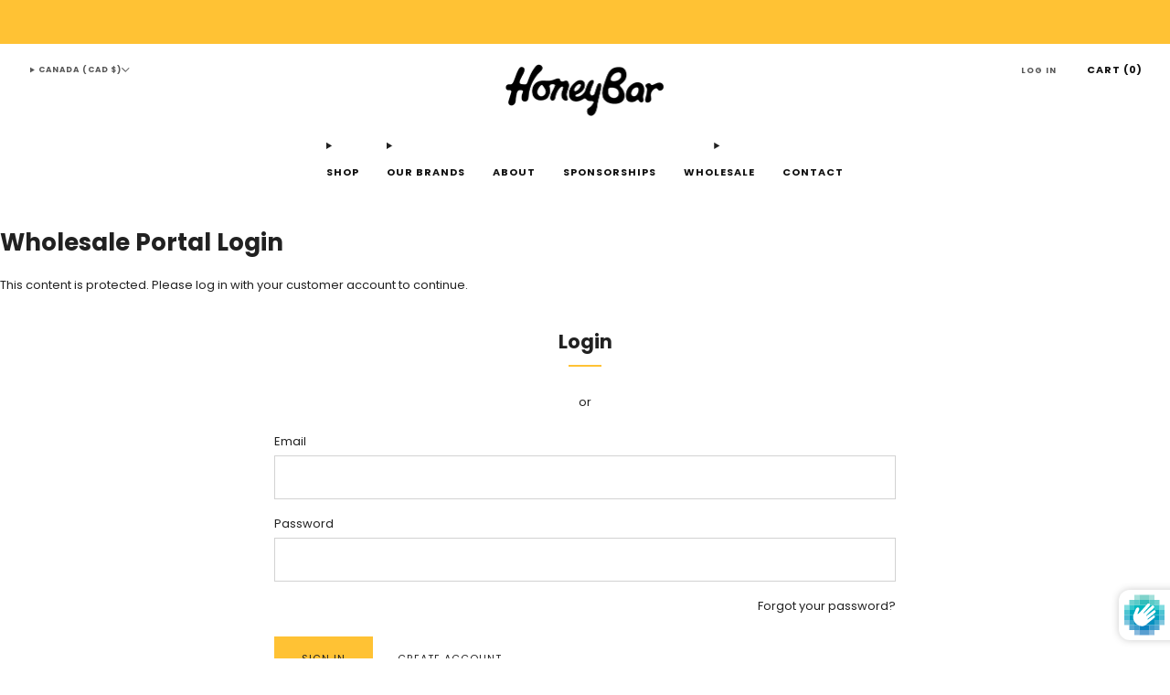

--- FILE ---
content_type: text/javascript
request_url: https://honeybar.ca/cdn/shop/t/28/assets/custom.js?v=101612360477050417211759517823
body_size: -814
content:
//# sourceMappingURL=/cdn/shop/t/28/assets/custom.js.map?v=101612360477050417211759517823


--- FILE ---
content_type: text/javascript
request_url: https://honeybar.ca/cdn/shop/t/28/assets/cart-recommendations.js?v=70005626286225720301759517822
body_size: 390
content:
/*! Copyright (c) Safe As Milk. All rights reserved. */import Cart from"cart-store";class CartRecommendations extends HTMLElement{async connectedCallback(){this.sectionId=this.getAttribute("section-id"),this.recommendationsAmount=10,this.recommendations=[],this.sectionTitle=this.querySelector("cart-recommendations-title"),this.container=this.querySelector("[cart-recommendations-content]"),this.itemsScroll=this.querySelector("items-scroll"),this.intent=this.getAttribute("product-recommendations-type"),this.cards=Array.from(this.container.children),this.unsubscribe=Cart.subscribe((state,prevState)=>{const getCartProductsWithoutBeingAdded=(items,productVariantsBeingAdded)=>items.reduce((ids,item)=>{const id=item.product_id.toString();return productVariantsBeingAdded.includes(item.variant_id.toString())||ids.includes(id)||ids.push(id),ids},[]),previousFinalCartProductsIds=getCartProductsWithoutBeingAdded(prevState.cart.items,prevState.productVariantsBeingAdded),finalCartProductsIds=getCartProductsWithoutBeingAdded(state.cart.items,state.productVariantsBeingAdded),prepareRecommendations=(recommendationItems,cartProductsIds)=>Object.values(recommendationItems).reduce((recommendations,value)=>{const weightedRecommendations=value.products.reduce((uniqueProducts,product,i)=>(!recommendations.find(r=>r.item.id===product.id)&&!cartProductsIds.includes(product.id.toString())&&uniqueProducts.push({weight:(i+1)/value.weight,item:product}),uniqueProducts),[]);return[...recommendations,...weightedRecommendations]},[]).sort((a,b)=>a.weight-b.weight).slice(0,this.recommendationsAmount),newRecommendations=prepareRecommendations(state.recommendations.items,finalCartProductsIds),oldRecommendations=prepareRecommendations(prevState.recommendations.items,previousFinalCartProductsIds);if(newRecommendations.map(({item})=>item.id).toString()===oldRecommendations.map(({item})=>item.id).toString())return;this.recommendations=newRecommendations,this.cards=this.cards.reduce((newItems,item)=>{const cardProductId=item.getAttribute("product-id");return this.recommendations.find(({item:i})=>i.id.toString()===cardProductId)?(newItems.push(item),newItems):(item.remove(),newItems)},[]);const currentCardsProductIds=this.cards.map(card=>card.getAttribute("product-id")),newCards=[];this.recommendations.forEach(({item},i)=>{if(currentCardsProductIds.includes(item.id.toString())){const oldCard=this.cards.find(j=>j.getAttribute("product-id")===item.id.toString());currentCardsProductIds.indexOf(oldCard.getAttribute("product-id"))!==i&&(i===0?this.container.prepend(oldCard):newCards[i-1].after(oldCard)),newCards.push(oldCard)}else{const newCard=this.#createCard();i===0?this.container.prepend(newCard):newCards[i-1].after(newCard),newCard.sectionId=this.sectionId,newCard.product=item,newCard.id=`cart-recommendation--${item.id}`,newCards.push(newCard)}}),this.cards=newCards,this.itemsScroll&&this.itemsScroll.smoothScrollItems(0),this.recommendations.length>0?this.removeAttribute("hidden"):this.setAttribute("hidden","")}),await Cart.enableCartRecommendations(this.intent)}disconnectedCallback(){this.unsubscribe()}#createCard(){return document.getElementById(`${this.sectionId}--template-cart-recommendations-card`).content.cloneNode(!0).children[0]}}customElements.define("cart-recommendations",CartRecommendations);
//# sourceMappingURL=/cdn/shop/t/28/assets/cart-recommendations.js.map?v=70005626286225720301759517822
